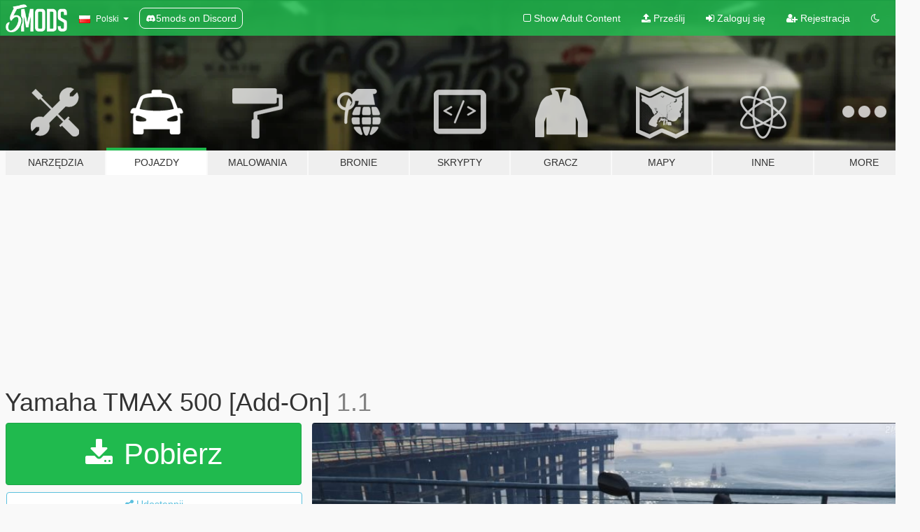

--- FILE ---
content_type: text/html; charset=utf-8
request_url: https://pl.gta5-mods.com/vehicles/yamaha-tmax-500-add-on
body_size: 18374
content:

<!DOCTYPE html>
<html lang="pl" dir="ltr">
<head>
	<title>
		Yamaha TMAX 500 [Add-On] - GTA5-Mods.com
	</title>

		<script
		  async
		  src="https://hb.vntsm.com/v4/live/vms/sites/gta5-mods.com/index.js"
        ></script>

        <script>
          self.__VM = self.__VM || [];
          self.__VM.push(function (admanager, scope) {
            scope.Config.buildPlacement((configBuilder) => {
              configBuilder.add("billboard");
              configBuilder.addDefaultOrUnique("mobile_mpu").setBreakPoint("mobile")
            }).display("top-ad");

            scope.Config.buildPlacement((configBuilder) => {
              configBuilder.add("leaderboard");
              configBuilder.addDefaultOrUnique("mobile_mpu").setBreakPoint("mobile")
            }).display("central-ad");

            scope.Config.buildPlacement((configBuilder) => {
              configBuilder.add("mpu");
              configBuilder.addDefaultOrUnique("mobile_mpu").setBreakPoint("mobile")
            }).display("side-ad");

            scope.Config.buildPlacement((configBuilder) => {
              configBuilder.add("leaderboard");
              configBuilder.addDefaultOrUnique("mpu").setBreakPoint({ mediaQuery: "max-width:1200px" })
            }).display("central-ad-2");

            scope.Config.buildPlacement((configBuilder) => {
              configBuilder.add("leaderboard");
              configBuilder.addDefaultOrUnique("mobile_mpu").setBreakPoint("mobile")
            }).display("bottom-ad");

            scope.Config.buildPlacement((configBuilder) => {
              configBuilder.add("desktop_takeover");
              configBuilder.addDefaultOrUnique("mobile_takeover").setBreakPoint("mobile")
            }).display("takeover-ad");

            scope.Config.get('mpu').display('download-ad-1');
          });
        </script>

	<meta charset="utf-8">
	<meta name="viewport" content="width=320, initial-scale=1.0, maximum-scale=1.0">
	<meta http-equiv="X-UA-Compatible" content="IE=edge">
	<meta name="msapplication-config" content="none">
	<meta name="theme-color" content="#20ba4e">
	<meta name="msapplication-navbutton-color" content="#20ba4e">
	<meta name="apple-mobile-web-app-capable" content="yes">
	<meta name="apple-mobile-web-app-status-bar-style" content="#20ba4e">
	<meta name="csrf-param" content="authenticity_token" />
<meta name="csrf-token" content="Y8iHVL0chMDtuQCUsf/f3MHQn1Y/170SAon+gaO2/jP0lnbCtvqSyJcYRgwT/p3/bZf+BTcrAm0Uc4oua6b7Ow==" />
	    <!--suppress ALL -->

    <meta property="og:url" content="https://pl.gta5-mods.com/vehicles/yamaha-tmax-500-add-on">
    <meta property="og:title" content="Yamaha TMAX 500 [Add-On]">
    <meta property="og:description" content="To install copy the line inside &quot;dlclist.xml&quot; into your game file, then copy the folder &quot;tmax&quot; inside &quot;update/x64/dlcpacks&quot;.  Minimal instructions but i guess u know how to do   Spawn Name: tmax  Custom handling that u can tweak by yourself.  Know issue: Some things look transparent from other side  1.1: Fixed wheel collision Changed tailight material">
    <meta property="og:site_name" content="GTA5-Mods.com">
    <meta property="og:image" content="https://img.gta5-mods.com/q75/images/yamaha-tmax-500-add-on/087456-GTA5 2016-04-28 20-05-57-97.jpg">

    <meta name="twitter:card" content="summary_large_image">
    <meta name="twitter:site" content="@5mods">
    <meta name="twitter:title" content="Yamaha TMAX 500 [Add-On]">
    <meta name="twitter:description" content="To install copy the line inside &quot;dlclist.xml&quot; into your game file, then copy the folder &quot;tmax&quot; inside &quot;update/x64/dlcpacks&quot;.  Minimal instructions but i guess u know how to do   Spawn Name: tmax  Custom handling that u can tweak by yourself.  Know issue: Some things look transparent from other side  1.1: Fixed wheel collision Changed tailight material">
    <meta name="twitter:image" content="https://img.gta5-mods.com/q75/images/yamaha-tmax-500-add-on/087456-GTA5 2016-04-28 20-05-57-97.jpg">


	<link rel="shortcut icon" type="image/x-icon" href="https://images.gta5-mods.com/icons/favicon.png">
	<link rel="stylesheet" media="screen" href="/assets/application-7e510725ebc5c55e88a9fd87c027a2aa9e20126744fbac89762e0fd54819c399.css" />
	    <link rel="alternate" hreflang="id" href="https://id.gta5-mods.com/vehicles/yamaha-tmax-500-add-on">
    <link rel="alternate" hreflang="ms" href="https://ms.gta5-mods.com/vehicles/yamaha-tmax-500-add-on">
    <link rel="alternate" hreflang="bg" href="https://bg.gta5-mods.com/vehicles/yamaha-tmax-500-add-on">
    <link rel="alternate" hreflang="ca" href="https://ca.gta5-mods.com/vehicles/yamaha-tmax-500-add-on">
    <link rel="alternate" hreflang="cs" href="https://cs.gta5-mods.com/vehicles/yamaha-tmax-500-add-on">
    <link rel="alternate" hreflang="da" href="https://da.gta5-mods.com/vehicles/yamaha-tmax-500-add-on">
    <link rel="alternate" hreflang="de" href="https://de.gta5-mods.com/vehicles/yamaha-tmax-500-add-on">
    <link rel="alternate" hreflang="el" href="https://el.gta5-mods.com/vehicles/yamaha-tmax-500-add-on">
    <link rel="alternate" hreflang="en" href="https://www.gta5-mods.com/vehicles/yamaha-tmax-500-add-on">
    <link rel="alternate" hreflang="es" href="https://es.gta5-mods.com/vehicles/yamaha-tmax-500-add-on">
    <link rel="alternate" hreflang="fr" href="https://fr.gta5-mods.com/vehicles/yamaha-tmax-500-add-on">
    <link rel="alternate" hreflang="gl" href="https://gl.gta5-mods.com/vehicles/yamaha-tmax-500-add-on">
    <link rel="alternate" hreflang="ko" href="https://ko.gta5-mods.com/vehicles/yamaha-tmax-500-add-on">
    <link rel="alternate" hreflang="hi" href="https://hi.gta5-mods.com/vehicles/yamaha-tmax-500-add-on">
    <link rel="alternate" hreflang="it" href="https://it.gta5-mods.com/vehicles/yamaha-tmax-500-add-on">
    <link rel="alternate" hreflang="hu" href="https://hu.gta5-mods.com/vehicles/yamaha-tmax-500-add-on">
    <link rel="alternate" hreflang="mk" href="https://mk.gta5-mods.com/vehicles/yamaha-tmax-500-add-on">
    <link rel="alternate" hreflang="nl" href="https://nl.gta5-mods.com/vehicles/yamaha-tmax-500-add-on">
    <link rel="alternate" hreflang="nb" href="https://no.gta5-mods.com/vehicles/yamaha-tmax-500-add-on">
    <link rel="alternate" hreflang="pl" href="https://pl.gta5-mods.com/vehicles/yamaha-tmax-500-add-on">
    <link rel="alternate" hreflang="pt-BR" href="https://pt.gta5-mods.com/vehicles/yamaha-tmax-500-add-on">
    <link rel="alternate" hreflang="ro" href="https://ro.gta5-mods.com/vehicles/yamaha-tmax-500-add-on">
    <link rel="alternate" hreflang="ru" href="https://ru.gta5-mods.com/vehicles/yamaha-tmax-500-add-on">
    <link rel="alternate" hreflang="sl" href="https://sl.gta5-mods.com/vehicles/yamaha-tmax-500-add-on">
    <link rel="alternate" hreflang="fi" href="https://fi.gta5-mods.com/vehicles/yamaha-tmax-500-add-on">
    <link rel="alternate" hreflang="sv" href="https://sv.gta5-mods.com/vehicles/yamaha-tmax-500-add-on">
    <link rel="alternate" hreflang="vi" href="https://vi.gta5-mods.com/vehicles/yamaha-tmax-500-add-on">
    <link rel="alternate" hreflang="tr" href="https://tr.gta5-mods.com/vehicles/yamaha-tmax-500-add-on">
    <link rel="alternate" hreflang="uk" href="https://uk.gta5-mods.com/vehicles/yamaha-tmax-500-add-on">
    <link rel="alternate" hreflang="zh-CN" href="https://zh.gta5-mods.com/vehicles/yamaha-tmax-500-add-on">

  <script src="/javascripts/ads.js"></script>

		<!-- Nexus Google Tag Manager -->
		<script nonce="true">
//<![CDATA[
				window.dataLayer = window.dataLayer || [];

						window.dataLayer.push({
								login_status: 'Guest',
								user_id: undefined,
								gta5mods_id: undefined,
						});

//]]>
</script>
		<script nonce="true">
//<![CDATA[
				(function(w,d,s,l,i){w[l]=w[l]||[];w[l].push({'gtm.start':
				new Date().getTime(),event:'gtm.js'});var f=d.getElementsByTagName(s)[0],
				j=d.createElement(s),dl=l!='dataLayer'?'&l='+l:'';j.async=true;j.src=
				'https://www.googletagmanager.com/gtm.js?id='+i+dl;f.parentNode.insertBefore(j,f);
				})(window,document,'script','dataLayer','GTM-KCVF2WQ');

//]]>
</script>		<!-- End Nexus Google Tag Manager -->
</head>
<body class=" pl">
	<!-- Google Tag Manager (noscript) -->
	<noscript><iframe src="https://www.googletagmanager.com/ns.html?id=GTM-KCVF2WQ"
										height="0" width="0" style="display:none;visibility:hidden"></iframe></noscript>
	<!-- End Google Tag Manager (noscript) -->

<div id="page-cover"></div>
<div id="page-loading">
	<span class="graphic"></span>
	<span class="message">Ładowanie...</span>
</div>

<div id="page-cover"></div>

<nav id="main-nav" class="navbar navbar-default">
  <div class="container">
    <div class="navbar-header">
      <a class="navbar-brand" href="/"></a>

      <ul class="nav navbar-nav">
        <li id="language-dropdown" class="dropdown">
          <a href="#language" class="dropdown-toggle" data-toggle="dropdown">
            <span class="famfamfam-flag-pl icon"></span>&nbsp;
            <span class="language-name">Polski</span>
            <span class="caret"></span>
          </a>

          <ul class="dropdown-menu dropdown-menu-with-footer">
                <li>
                  <a href="https://id.gta5-mods.com/vehicles/yamaha-tmax-500-add-on">
                    <span class="famfamfam-flag-id"></span>
                    <span class="language-name">Bahasa Indonesia</span>
                  </a>
                </li>
                <li>
                  <a href="https://ms.gta5-mods.com/vehicles/yamaha-tmax-500-add-on">
                    <span class="famfamfam-flag-my"></span>
                    <span class="language-name">Bahasa Melayu</span>
                  </a>
                </li>
                <li>
                  <a href="https://bg.gta5-mods.com/vehicles/yamaha-tmax-500-add-on">
                    <span class="famfamfam-flag-bg"></span>
                    <span class="language-name">Български</span>
                  </a>
                </li>
                <li>
                  <a href="https://ca.gta5-mods.com/vehicles/yamaha-tmax-500-add-on">
                    <span class="famfamfam-flag-catalonia"></span>
                    <span class="language-name">Català</span>
                  </a>
                </li>
                <li>
                  <a href="https://cs.gta5-mods.com/vehicles/yamaha-tmax-500-add-on">
                    <span class="famfamfam-flag-cz"></span>
                    <span class="language-name">Čeština</span>
                  </a>
                </li>
                <li>
                  <a href="https://da.gta5-mods.com/vehicles/yamaha-tmax-500-add-on">
                    <span class="famfamfam-flag-dk"></span>
                    <span class="language-name">Dansk</span>
                  </a>
                </li>
                <li>
                  <a href="https://de.gta5-mods.com/vehicles/yamaha-tmax-500-add-on">
                    <span class="famfamfam-flag-de"></span>
                    <span class="language-name">Deutsch</span>
                  </a>
                </li>
                <li>
                  <a href="https://el.gta5-mods.com/vehicles/yamaha-tmax-500-add-on">
                    <span class="famfamfam-flag-gr"></span>
                    <span class="language-name">Ελληνικά</span>
                  </a>
                </li>
                <li>
                  <a href="https://www.gta5-mods.com/vehicles/yamaha-tmax-500-add-on">
                    <span class="famfamfam-flag-gb"></span>
                    <span class="language-name">English</span>
                  </a>
                </li>
                <li>
                  <a href="https://es.gta5-mods.com/vehicles/yamaha-tmax-500-add-on">
                    <span class="famfamfam-flag-es"></span>
                    <span class="language-name">Español</span>
                  </a>
                </li>
                <li>
                  <a href="https://fr.gta5-mods.com/vehicles/yamaha-tmax-500-add-on">
                    <span class="famfamfam-flag-fr"></span>
                    <span class="language-name">Français</span>
                  </a>
                </li>
                <li>
                  <a href="https://gl.gta5-mods.com/vehicles/yamaha-tmax-500-add-on">
                    <span class="famfamfam-flag-es-gl"></span>
                    <span class="language-name">Galego</span>
                  </a>
                </li>
                <li>
                  <a href="https://ko.gta5-mods.com/vehicles/yamaha-tmax-500-add-on">
                    <span class="famfamfam-flag-kr"></span>
                    <span class="language-name">한국어</span>
                  </a>
                </li>
                <li>
                  <a href="https://hi.gta5-mods.com/vehicles/yamaha-tmax-500-add-on">
                    <span class="famfamfam-flag-in"></span>
                    <span class="language-name">हिन्दी</span>
                  </a>
                </li>
                <li>
                  <a href="https://it.gta5-mods.com/vehicles/yamaha-tmax-500-add-on">
                    <span class="famfamfam-flag-it"></span>
                    <span class="language-name">Italiano</span>
                  </a>
                </li>
                <li>
                  <a href="https://hu.gta5-mods.com/vehicles/yamaha-tmax-500-add-on">
                    <span class="famfamfam-flag-hu"></span>
                    <span class="language-name">Magyar</span>
                  </a>
                </li>
                <li>
                  <a href="https://mk.gta5-mods.com/vehicles/yamaha-tmax-500-add-on">
                    <span class="famfamfam-flag-mk"></span>
                    <span class="language-name">Македонски</span>
                  </a>
                </li>
                <li>
                  <a href="https://nl.gta5-mods.com/vehicles/yamaha-tmax-500-add-on">
                    <span class="famfamfam-flag-nl"></span>
                    <span class="language-name">Nederlands</span>
                  </a>
                </li>
                <li>
                  <a href="https://no.gta5-mods.com/vehicles/yamaha-tmax-500-add-on">
                    <span class="famfamfam-flag-no"></span>
                    <span class="language-name">Norsk</span>
                  </a>
                </li>
                <li>
                  <a href="https://pl.gta5-mods.com/vehicles/yamaha-tmax-500-add-on">
                    <span class="famfamfam-flag-pl"></span>
                    <span class="language-name">Polski</span>
                  </a>
                </li>
                <li>
                  <a href="https://pt.gta5-mods.com/vehicles/yamaha-tmax-500-add-on">
                    <span class="famfamfam-flag-br"></span>
                    <span class="language-name">Português do Brasil</span>
                  </a>
                </li>
                <li>
                  <a href="https://ro.gta5-mods.com/vehicles/yamaha-tmax-500-add-on">
                    <span class="famfamfam-flag-ro"></span>
                    <span class="language-name">Română</span>
                  </a>
                </li>
                <li>
                  <a href="https://ru.gta5-mods.com/vehicles/yamaha-tmax-500-add-on">
                    <span class="famfamfam-flag-ru"></span>
                    <span class="language-name">Русский</span>
                  </a>
                </li>
                <li>
                  <a href="https://sl.gta5-mods.com/vehicles/yamaha-tmax-500-add-on">
                    <span class="famfamfam-flag-si"></span>
                    <span class="language-name">Slovenščina</span>
                  </a>
                </li>
                <li>
                  <a href="https://fi.gta5-mods.com/vehicles/yamaha-tmax-500-add-on">
                    <span class="famfamfam-flag-fi"></span>
                    <span class="language-name">Suomi</span>
                  </a>
                </li>
                <li>
                  <a href="https://sv.gta5-mods.com/vehicles/yamaha-tmax-500-add-on">
                    <span class="famfamfam-flag-se"></span>
                    <span class="language-name">Svenska</span>
                  </a>
                </li>
                <li>
                  <a href="https://vi.gta5-mods.com/vehicles/yamaha-tmax-500-add-on">
                    <span class="famfamfam-flag-vn"></span>
                    <span class="language-name">Tiếng Việt</span>
                  </a>
                </li>
                <li>
                  <a href="https://tr.gta5-mods.com/vehicles/yamaha-tmax-500-add-on">
                    <span class="famfamfam-flag-tr"></span>
                    <span class="language-name">Türkçe</span>
                  </a>
                </li>
                <li>
                  <a href="https://uk.gta5-mods.com/vehicles/yamaha-tmax-500-add-on">
                    <span class="famfamfam-flag-ua"></span>
                    <span class="language-name">Українська</span>
                  </a>
                </li>
                <li>
                  <a href="https://zh.gta5-mods.com/vehicles/yamaha-tmax-500-add-on">
                    <span class="famfamfam-flag-cn"></span>
                    <span class="language-name">中文</span>
                  </a>
                </li>
          </ul>
        </li>
        <li class="discord-link">
          <a href="https://discord.gg/2PR7aMzD4U" target="_blank" rel="noreferrer">
            <img src="https://images.gta5-mods.com/site/discord-header.svg" height="15px" alt="">
            <span>5mods on Discord</span>
          </a>
        </li>
      </ul>
    </div>

    <ul class="nav navbar-nav navbar-right">
        <li>
          <a href="/adult_filter" title="Light mode">
              <span class="fa fa-square-o"></span>
            <span>Show Adult <span class="adult-filter__content-text">Content</span></span>
          </a>
        </li>
      <li class="hidden-xs">
        <a href="/upload">
          <span class="icon fa fa-upload"></span>
          Prześlij
        </a>
      </li>

        <li>
          <a href="/login?r=/vehicles/yamaha-tmax-500-add-on">
            <span class="icon fa fa-sign-in"></span>
            <span class="login-text">Zaloguj się</span>
          </a>
        </li>

        <li class="hidden-xs">
          <a href="/register?r=/vehicles/yamaha-tmax-500-add-on">
            <span class="icon fa fa-user-plus"></span>
            Rejestracja
          </a>
        </li>

        <li>
            <a href="/dark_mode" title="Dark mode">
              <span class="fa fa-moon-o"></span>
            </a>
        </li>

      <li id="search-dropdown">
        <a href="#search" class="dropdown-toggle" data-toggle="dropdown">
          <span class="fa fa-search"></span>
        </a>

        <div class="dropdown-menu">
          <div class="form-inline">
            <div class="form-group">
              <div class="input-group">
                <div class="input-group-addon"><span  class="fa fa-search"></span></div>
                <input type="text" class="form-control" placeholder="Szukaj modyfikacji do GTA 5...">
              </div>
            </div>
            <button type="submit" class="btn btn-primary">
              Szukaj
            </button>
          </div>
        </div>
      </li>
    </ul>
  </div>
</nav>

<div id="banner" class="vehicles">
  <div class="container hidden-xs">
    <div id="intro">
      <h1 class="styled">Witaj na GTA5-Mods.com</h1>
      <p>Select one of the following categories to start browsing the latest GTA 5 PC mods:</p>
    </div>
  </div>

  <div class="container">
    <ul id="navigation" class="clearfix pl">
        <li class="tools ">
          <a href="/tools">
            <span class="icon-category"></span>
            <span class="label-border"></span>
            <span class="label-category ">
              <span>Narzędzia</span>
            </span>
          </a>
        </li>
        <li class="vehicles active">
          <a href="/vehicles">
            <span class="icon-category"></span>
            <span class="label-border"></span>
            <span class="label-category ">
              <span>Pojazdy</span>
            </span>
          </a>
        </li>
        <li class="paintjobs ">
          <a href="/paintjobs">
            <span class="icon-category"></span>
            <span class="label-border"></span>
            <span class="label-category ">
              <span>Malowania</span>
            </span>
          </a>
        </li>
        <li class="weapons ">
          <a href="/weapons">
            <span class="icon-category"></span>
            <span class="label-border"></span>
            <span class="label-category ">
              <span>Bronie</span>
            </span>
          </a>
        </li>
        <li class="scripts ">
          <a href="/scripts">
            <span class="icon-category"></span>
            <span class="label-border"></span>
            <span class="label-category ">
              <span>Skrypty</span>
            </span>
          </a>
        </li>
        <li class="player ">
          <a href="/player">
            <span class="icon-category"></span>
            <span class="label-border"></span>
            <span class="label-category ">
              <span>Gracz</span>
            </span>
          </a>
        </li>
        <li class="maps ">
          <a href="/maps">
            <span class="icon-category"></span>
            <span class="label-border"></span>
            <span class="label-category ">
              <span>Mapy</span>
            </span>
          </a>
        </li>
        <li class="misc ">
          <a href="/misc">
            <span class="icon-category"></span>
            <span class="label-border"></span>
            <span class="label-category ">
              <span>Inne</span>
            </span>
          </a>
        </li>
      <li id="more-dropdown" class="more dropdown">
        <a href="#more" class="dropdown-toggle" data-toggle="dropdown">
          <span class="icon-category"></span>
          <span class="label-border"></span>
          <span class="label-category ">
            <span>More</span>
          </span>
        </a>

        <ul class="dropdown-menu pull-right">
          <li>
            <a href="http://www.gta5cheats.com" target="_blank">
              <span class="fa fa-external-link"></span>
              GTA 5 Cheats
            </a>
          </li>
        </ul>
      </li>
    </ul>
  </div>
</div>

<div id="content">
  


<div id="file" class="container" data-user-file-id="20067">
  <div class="clearfix">
      <div id="top-ad" class="ad-container"></div>

    <h1>
      
      Yamaha TMAX 500 [Add-On]
      <span class="version">1.1</span>

    </h1>
  </div>


    <div id="file-container" class="row">
      <div class="col-sm-5 col-lg-4">

          <a href="/vehicles/yamaha-tmax-500-add-on/download/9353" class="btn btn-primary btn-download" >
            <span class="fa fa-download"></span>
            Pobierz
          </a>

        <div class="file-actions">

          <div class="row">
            <div class="col-xs-12 share-container">
              <div id="share-list">
                <ul>
                  <li>
                    <a href="#share-facebook" class="facebook" title="Udostępnij na Facebook">
                      <span class="fa fa-facebook"></span>
                    </a>
                  </li>
                  <li>
                    <a href="#share-twitter" class="twitter" title="Udostępnij na Twitter" data-text="Yamaha TMAX 500 [Add-On]">
                      <span class="fa fa-twitter"></span>
                    </a>
                  </li>
                  <li>
                    <a href="#share-vk" class="vk" title="Udostępnij na VKontakte">
                      <span class="fa fa-vk"></span>
                    </a>
                  </li>
                </ul>
              </div>

              <button class="btn btn-o-info btn-block">
                <span class="fa fa-share-alt "></span>
                <span>Udostępnij</span>
              </button>
            </div>

          </div>
        </div>
        <div class="panel panel-default">
          <div class="panel-body">
            <div class="user-panel row">
              <div class="col-xs-3">
                <a href="/users/Defalt">
                  <img class="img-responsive" src="https://img.gta5-mods.com/q75-w100-h100-cfill/avatars/12664/71a97d-11849_4860426430339_1301974431_n.jpg" alt="71a97d 11849 4860426430339 1301974431 n" />
                </a>
              </div>
              <div class="col-xs-9">
                <a class="username" href="/users/Defalt">Defalt</a>
                  <br/>
                  <div class="user-social">
                    












                  </div>

                  

                    <div class="button-donate">
                      
<div class="paypal-button-widget">
  <form method="post" action="https://www.paypal.com/cgi-bin/webscr" target="_blank">
    <input type="hidden" name="item_name" value="Donation for Yamaha TMAX 500 [Add-On] [GTA5-Mods.com]">
    <input type="hidden" name="lc" value="pl_PL">
    <input type="hidden" name="no_shipping" value="1">
    <input type="hidden" name="cmd" value="_donations">
    <input type="hidden" name="business" value="roccia.derienzo@gmail.com">
    <input type="hidden" name="bn" value="JavaScriptButtons_donate">
    <input type="hidden" name="notify_url" value="https://www.gta5-mods.com/ipn">
    <input type="hidden" name="custom" value="[12664, -1, 20067]">
    <button class="paypal-button paypal-style-primary paypal-size-small" type="submit" dir="ltr">
        <span class="paypal-button-logo">
          <img src="[data-uri]">
        </span><span class="paypal-button-content" dir="auto">
          Przekaż darowiznę poprzez system <img alt="PayPal" src="[data-uri]" />
        </span>
    </button>
  </form>
</div>
                    </div>

              </div>
            </div>
          </div>
        </div>

          <div class="panel panel-default hidden-xs">
            <div class="panel-body">
  <h3 class="mt-0">
    <i class="fa fa-list-alt"></i>
    <span class="translation_missing" title="translation missing: pl.user_file.all_versions">All Versions</span>
  </h3>
      <div class="well pull-left file-version-container ">
        <div class="pull-left">
          <i class="fa fa-file"></i>&nbsp;1.1 <span>(current)</span>
          <p>
            <span class="num-downloads">74 380 pobrań <span class="file-size">, 11,8 MB</span></span>
            <br/><span class="num-downloads">kwiecień 28, 2016</span>
          </p>
        </div>
        <div class="pull-right" >
                  <a target="_blank" href="https://www.virustotal.com/file/9feb9783d9244e2b2f56d3e9a331a8c592f6ab4eb2f38d1f1d8e574b0764c443/analysis/1498151285/"><i data-container="body" data-trigger="hover" data-toggle="popover" data-placement="top" data-html="true" data-title="<b class='color-success'>This file is safe <i class='fa fa-check-circle-o'></i></b>" data-content="<i>This file has been scanned for viruses and is safe to download.</i>" class="fa fa-shield vt-version"></i></a>

              <a target="_blank" href="/vehicles/yamaha-tmax-500-add-on/download/9353"><i class="fa fa-download download-version"></i></a>
        </div>
      </div>
</div>
          </div>

          <div id="side-ad" class="ad-container"></div>

        <div class="file-list">
            <div class="col-xs-12 hidden-xs">
              <h4>More mods by <a class="username" href="/users/Defalt">Defalt</a>:</h4>
                
<div class="file-list-obj">
  <a href="/vehicles/yamaha-mt10-2016-add-on" title="Yamaha MT10 2016 [Add-On]" class="preview empty">

    <img title="Yamaha MT10 2016 [Add-On]" class="img-responsive" alt="Yamaha MT10 2016 [Add-On]" src="https://img.gta5-mods.com/q75-w500-h333-cfill/images/yamaha-mt10-2016-add-on/96206c-GTA5 2016-05-01 01-21-13-10.jpg" />

      <ul class="categories">
            <li>Rower</li>
            <li>Add-On</li>
            <li>Yamaha</li>
      </ul>

      <div class="stats">
        <div>
            <span title="4.33 star rating">
              <span class="fa fa-star"></span> 4.33
            </span>
        </div>
        <div>
          <span title="18 201 Pobrań">
            <span class="fa fa-download"></span> 18 201
          </span>
          <span class="stats-likes" title="99 Lubię to">
            <span class="fa fa-thumbs-up"></span> 99
          </span>
        </div>
      </div>

  </a>
  <div class="details">
    <div class="top">
      <div class="name">
        <a href="/vehicles/yamaha-mt10-2016-add-on" title="Yamaha MT10 2016 [Add-On]">
          <span dir="ltr">Yamaha MT10 2016 [Add-On]</span>
        </a>
      </div>
    </div>
    <div class="bottom">
      <span class="bottom-by">By</span> <a href="/users/Defalt" title="Defalt">Defalt</a>
    </div>
  </div>
</div>
                
<div class="file-list-obj">
  <a href="/vehicles/confederate-p51-combat-add-on" title="Confederate P51 Combat [Add-On]" class="preview empty">

    <img title="Confederate P51 Combat [Add-On]" class="img-responsive" alt="Confederate P51 Combat [Add-On]" src="https://img.gta5-mods.com/q75-w500-h333-cfill/images/confederate-p51-combat-add-on/ba8ebf-GTA5 2016-04-30 19-38-46-47.jpg" />

      <ul class="categories">
            <li>Rower</li>
            <li>Add-On</li>
            <li>Confederate</li>
      </ul>

      <div class="stats">
        <div>
            <span title="4.81 star rating">
              <span class="fa fa-star"></span> 4.81
            </span>
        </div>
        <div>
          <span title="10 450 Pobrań">
            <span class="fa fa-download"></span> 10 450
          </span>
          <span class="stats-likes" title="112 Lubię to">
            <span class="fa fa-thumbs-up"></span> 112
          </span>
        </div>
      </div>

  </a>
  <div class="details">
    <div class="top">
      <div class="name">
        <a href="/vehicles/confederate-p51-combat-add-on" title="Confederate P51 Combat [Add-On]">
          <span dir="ltr">Confederate P51 Combat [Add-On]</span>
        </a>
      </div>
    </div>
    <div class="bottom">
      <span class="bottom-by">By</span> <a href="/users/Defalt" title="Defalt">Defalt</a>
    </div>
  </div>
</div>
                
<div class="file-list-obj">
  <a href="/vehicles/honda-marc-vds-scott-redding" title="Honda Marc Vds #Scott Redding" class="preview empty">

    <img title="Honda Marc Vds #Scott Redding" class="img-responsive" alt="Honda Marc Vds #Scott Redding" src="https://img.gta5-mods.com/q75-w500-h333-cfill/images/honda-marc-vds-scott-redding/4175b9-GTA5 2016-03-28 23-45-09-34.jpg" />

      <ul class="categories">
            <li>Rower</li>
      </ul>

      <div class="stats">
        <div>
            <span title="5.0 star rating">
              <span class="fa fa-star"></span> 5.0
            </span>
        </div>
        <div>
          <span title="3 310 Pobrań">
            <span class="fa fa-download"></span> 3 310
          </span>
          <span class="stats-likes" title="40 Lubię to">
            <span class="fa fa-thumbs-up"></span> 40
          </span>
        </div>
      </div>

  </a>
  <div class="details">
    <div class="top">
      <div class="name">
        <a href="/vehicles/honda-marc-vds-scott-redding" title="Honda Marc Vds #Scott Redding">
          <span dir="ltr">Honda Marc Vds #Scott Redding</span>
        </a>
      </div>
    </div>
    <div class="bottom">
      <span class="bottom-by">By</span> <a href="/users/Defalt" title="Defalt">Defalt</a>
    </div>
  </div>
</div>
                
<div class="file-list-obj">
  <a href="/vehicles/kawasaki-z800" title="Kawasaki Z800" class="preview empty">

    <img title="Kawasaki Z800" class="img-responsive" alt="Kawasaki Z800" src="https://img.gta5-mods.com/q75-w500-h333-cfill/images/kawasaki-z800/b1b45b-GTA5 2016-03-26 20-25-39-99.jpg" />

      <ul class="categories">
            <li>Rower</li>
            <li>Kawasaki</li>
      </ul>

      <div class="stats">
        <div>
            <span title="4.25 star rating">
              <span class="fa fa-star"></span> 4.25
            </span>
        </div>
        <div>
          <span title="20 409 Pobrań">
            <span class="fa fa-download"></span> 20 409
          </span>
          <span class="stats-likes" title="64 Lubię to">
            <span class="fa fa-thumbs-up"></span> 64
          </span>
        </div>
      </div>

  </a>
  <div class="details">
    <div class="top">
      <div class="name">
        <a href="/vehicles/kawasaki-z800" title="Kawasaki Z800">
          <span dir="ltr">Kawasaki Z800</span>
        </a>
      </div>
        <div class="version" dir="ltr" title="v1.1">v1.1</div>
    </div>
    <div class="bottom">
      <span class="bottom-by">By</span> <a href="/users/Defalt" title="Defalt">Defalt</a>
    </div>
  </div>
</div>
                
<div class="file-list-obj">
  <a href="/vehicles/honda-lcr-cal-crutchlow" title="Honda LCR Cal Crutchlow" class="preview empty">

    <img title="Honda LCR Cal Crutchlow" class="img-responsive" alt="Honda LCR Cal Crutchlow" src="https://img.gta5-mods.com/q75-w500-h333-cfill/images/honda-lcr-cal-crutchlow/239b95-GTA5 2016-03-28 20-47-49-36.jpg" />

      <ul class="categories">
            <li>Rower</li>
            <li>Honda</li>
      </ul>

      <div class="stats">
        <div>
            <span title="5.0 star rating">
              <span class="fa fa-star"></span> 5.0
            </span>
        </div>
        <div>
          <span title="2 723 Pobrania">
            <span class="fa fa-download"></span> 2 723
          </span>
          <span class="stats-likes" title="40 Lubię to">
            <span class="fa fa-thumbs-up"></span> 40
          </span>
        </div>
      </div>

  </a>
  <div class="details">
    <div class="top">
      <div class="name">
        <a href="/vehicles/honda-lcr-cal-crutchlow" title="Honda LCR Cal Crutchlow">
          <span dir="ltr">Honda LCR Cal Crutchlow</span>
        </a>
      </div>
    </div>
    <div class="bottom">
      <span class="bottom-by">By</span> <a href="/users/Defalt" title="Defalt">Defalt</a>
    </div>
  </div>
</div>
            </div>

        </div>
      </div>

      <div class="col-sm-7 col-lg-8">
          <div id="file-media">
            <!-- Cover Media -->
            <div class="text-center">

                <a target="_blank" class="thumbnail mfp-image cover-media" title="Yamaha TMAX 500 [Add-On]" href="https://img.gta5-mods.com/q95/images/yamaha-tmax-500-add-on/087456-GTA5 2016-04-28 20-05-57-97.jpg"><img class="img-responsive" src="https://img.gta5-mods.com/q85-w800/images/yamaha-tmax-500-add-on/087456-GTA5 2016-04-28 20-05-57-97.jpg" alt="087456 gta5 2016 04 28 20 05 57 97" /></a>
            </div>

            <!-- Remaining Media -->
              <div class="media-thumbnails row">
                    <div class="col-xs-4 col-md-2">
                      <a target="_blank" class="thumbnail mfp-image" title="Yamaha TMAX 500 [Add-On]" href="https://img.gta5-mods.com/q95/images/yamaha-tmax-500-add-on/087456-GTA5 2016-04-28 20-06-21-38.jpg"><img class="img-responsive" src="https://img.gta5-mods.com/q75-w350-h233-cfill/images/yamaha-tmax-500-add-on/087456-GTA5 2016-04-28 20-06-21-38.jpg" alt="087456 gta5 2016 04 28 20 06 21 38" /></a>
                    </div>
                    <div class="col-xs-4 col-md-2">
                      <a target="_blank" class="thumbnail mfp-image" title="Yamaha TMAX 500 [Add-On]" href="https://img.gta5-mods.com/q95/images/yamaha-tmax-500-add-on/087456-GTA5 2016-04-28 20-07-01-69.jpg"><img class="img-responsive" src="https://img.gta5-mods.com/q75-w350-h233-cfill/images/yamaha-tmax-500-add-on/087456-GTA5 2016-04-28 20-07-01-69.jpg" alt="087456 gta5 2016 04 28 20 07 01 69" /></a>
                    </div>
                    <div class="col-xs-4 col-md-2">
                      <a target="_blank" class="thumbnail mfp-image" title="Yamaha TMAX 500 [Add-On]" href="https://img.gta5-mods.com/q95/images/yamaha-tmax-500-add-on/087456-GTA5 2016-04-28 20-06-40-30.jpg"><img class="img-responsive" src="https://img.gta5-mods.com/q75-w350-h233-cfill/images/yamaha-tmax-500-add-on/087456-GTA5 2016-04-28 20-06-40-30.jpg" alt="087456 gta5 2016 04 28 20 06 40 30" /></a>
                    </div>
                    <div class="col-xs-4 col-md-2">
                      <a target="_blank" class="thumbnail mfp-image" title="Yamaha TMAX 500 [Add-On]" href="https://img.gta5-mods.com/q95/images/yamaha-tmax-500-add-on/087456-GTA5 2016-04-28 20-07-27-25.jpg"><img class="img-responsive" src="https://img.gta5-mods.com/q75-w350-h233-cfill/images/yamaha-tmax-500-add-on/087456-GTA5 2016-04-28 20-07-27-25.jpg" alt="087456 gta5 2016 04 28 20 07 27 25" /></a>
                    </div>
                    <div class="col-xs-4 col-md-2">
                      <a target="_blank" class="thumbnail mfp-image" title="Yamaha TMAX 500 [Add-On]" href="https://img.gta5-mods.com/q95/images/yamaha-tmax-500-add-on/087456-GTA5 2016-04-28 20-07-48-67.jpg"><img class="img-responsive" src="https://img.gta5-mods.com/q75-w350-h233-cfill/images/yamaha-tmax-500-add-on/087456-GTA5 2016-04-28 20-07-48-67.jpg" alt="087456 gta5 2016 04 28 20 07 48 67" /></a>
                    </div>

                  <div class="col-xs-4 col-md-2">
                    
  <a href="https://www.youtube.com/watch?v=fV_mAYaaTvg" class="thumbnail mfp-iframe" data-video-source="YOUTUBE" data-video-source-id="fV_mAYaaTvg" data-username="Greygooz">
    
    <span class="play-button fa fa-youtube-play"></span>
    <img class="img-responsive" src="https://img.youtube.com/vi/fV_mAYaaTvg/mqdefault.jpg" alt="Mqdefault" />
  </a>


                  </div>
                  <div class="extra-media collapse">
                        <div class="col-xs-4 col-md-2">
                          
  <a href="https://www.youtube.com/watch?v=BrNdgjJz1F0" class="thumbnail mfp-iframe" data-video-source="YOUTUBE" data-video-source-id="BrNdgjJz1F0" data-username="EnRo">
    
    <span class="play-button fa fa-youtube-play"></span>
    <img class="img-responsive" src="https://img.youtube.com/vi/BrNdgjJz1F0/mqdefault.jpg" alt="Mqdefault" />
  </a>


                        </div>
                        <div class="col-xs-4 col-md-2">
                          
  <a href="https://www.youtube.com/watch?v=QQjsmqfiF-o" class="thumbnail mfp-iframe" data-video-source="YOUTUBE" data-video-source-id="QQjsmqfiF-o" data-username="Greygooz">
    
    <span class="play-button fa fa-youtube-play"></span>
    <img class="img-responsive" src="https://img.youtube.com/vi/QQjsmqfiF-o/mqdefault.jpg" alt="Mqdefault" />
  </a>


                        </div>
                        <div class="col-xs-4 col-md-2">
                          
  <a href="https://www.youtube.com/watch?v=AMvDwRuSk54" class="thumbnail mfp-iframe" data-video-source="YOUTUBE" data-video-source-id="AMvDwRuSk54" data-username="EnRo">
    
    <span class="play-button fa fa-youtube-play"></span>
    <img class="img-responsive" src="https://img.youtube.com/vi/AMvDwRuSk54/mqdefault.jpg" alt="Mqdefault" />
  </a>


                        </div>
                        <div class="col-xs-4 col-md-2">
                          
  <a href="https://www.youtube.com/watch?v=G8JCBktD7pc" class="thumbnail mfp-iframe" data-video-source="YOUTUBE" data-video-source-id="G8JCBktD7pc" data-username="DuoGaings">
    
    <span class="play-button fa fa-youtube-play"></span>
    <img class="img-responsive" src="https://img.youtube.com/vi/G8JCBktD7pc/mqdefault.jpg" alt="Mqdefault" />
  </a>


                        </div>
                        <div class="col-xs-4 col-md-2">
                          
  <a href="https://www.youtube.com/watch?v=J6qKFiZOFC8" class="thumbnail mfp-iframe" data-video-source="YOUTUBE" data-video-source-id="J6qKFiZOFC8" data-username="TyzZeuR 77">
    
    <span class="play-button fa fa-youtube-play"></span>
    <img class="img-responsive" src="https://img.youtube.com/vi/J6qKFiZOFC8/mqdefault.jpg" alt="Mqdefault" />
  </a>


                        </div>
                  </div>
              </div>

                <a href="#more" class="media-limit btn btn-o-primary btn-block btn-sm">
                  <span class="fa fa-angle-down"></span>
                  Rozwiń, aby zobaczyć wszystkie obrazy i pliki wideo
                  <span class="fa fa-angle-down"></span>
                </a>
          </div>

        <h3 class="clearfix" dir="auto">
          <div class="pull-left file-stats">
            <i class="fa fa-cloud-download pull-left download-icon"></i>
            <div class="file-stat file-downloads pull-left">
              <span class="num-downloads">74 380</span>
              <label>Pobrań</label>
            </div>
            <i class="fa fa-thumbs-o-up pull-left like-icon"></i>
            <div class="file-stat file-likes pull-left">
              <span class="num-likes">240</span>
              <label>Lubię to</label>
            </div>
          </div>

                <span class="comment-average-container pull-right">
                    <span class="comment-average-rating" data-rating="4.73"></span>
                    <label>4.73 / 5 gwiazdek (31 głosów)</label>
                </span>
        </h3>
        <div id="featured-comment">
          <ul class="media-list pinned-comments">
            
          </ul>
        </div>
        <div class="visible-xs-block">
          <div class="panel panel-default">
            <div class="panel-body">
              <div class="file-description">
                      <span class="description-body description-collapsed" dir="auto">
                        To install copy the line inside "dlclist.xml" into your game file, then copy the folder "tmax" inside "update/x64/dlcpacks". <br/>Minimal instructions but i guess u know how to do <br/><br/>Spawn Name: tmax<br/><br/>Custom handling that u can tweak by yourself.<br/><br/>Know issue:<br/>Some things look transparent from other side<br/><br/>1.1:<br/>Fixed wheel collision<br/>Changed tailight material
                        <div class="read-more-button-container">
                          <div class="read-more-gradient"></div>
                          <div class="read-more-button">Show Full Description</div>
                        </div>
                      </span>
              </div>
                <div id=tag-list>
                    <div>
                      <a href="/all/tags/bike/most-downloaded">
                            <span class="label label-default">
                              <span class="fa fa-tag"></span>
                              Rower
                            </span>
                      </a>
                    </div>
                    <div>
                      <a href="/all/tags/add-on/most-downloaded">
                            <span class="label label-default">
                              <span class="fa fa-tag"></span>
                              Add-On
                            </span>
                      </a>
                    </div>
                    <div>
                      <a href="/all/tags/yamaha/most-downloaded">
                            <span class="label label-default">
                              <span class="fa fa-tag"></span>
                              Yamaha
                            </span>
                      </a>
                    </div>
                </div>


              <div id="file-dates">

                <br/>
                <small title="czw, 28 kwi 2016 18:17:18 +0000">
                  <strong>Dodano:</strong>
                  kwiecień 28, 2016
                  
                </small>

                  <br/>
                  <small title="sob, 30 kwi 2016 20:09:40 +0000">
                    <strong>Ostatnia aktualizacja:</strong>
                    kwiecień 30, 2016
                  </small>

                  <br/>
                  <small title="śro, 14 sty 2026 18:39:32 +0000">
                    <strong>Last Downloaded:</strong>
                    10 minut temu
                  </small>
              </div>
            </div>
          </div>

          <div class="panel panel-default visible-xs-block">
            <div class="panel-body">
  <h3 class="mt-0">
    <i class="fa fa-list-alt"></i>
    <span class="translation_missing" title="translation missing: pl.user_file.all_versions">All Versions</span>
  </h3>
      <div class="well pull-left file-version-container ">
        <div class="pull-left">
          <i class="fa fa-file"></i>&nbsp;1.1 <span>(current)</span>
          <p>
            <span class="num-downloads">74 380 pobrań <span class="file-size">, 11,8 MB</span></span>
            <br/><span class="num-downloads">kwiecień 28, 2016</span>
          </p>
        </div>
        <div class="pull-right" >
                  <a target="_blank" href="https://www.virustotal.com/file/9feb9783d9244e2b2f56d3e9a331a8c592f6ab4eb2f38d1f1d8e574b0764c443/analysis/1498151285/"><i data-container="body" data-trigger="hover" data-toggle="popover" data-placement="top" data-html="true" data-title="<b class='color-success'>This file is safe <i class='fa fa-check-circle-o'></i></b>" data-content="<i>This file has been scanned for viruses and is safe to download.</i>" class="fa fa-shield vt-version"></i></a>

              <a target="_blank" href="/vehicles/yamaha-tmax-500-add-on/download/9353"><i class="fa fa-download download-version"></i></a>
        </div>
      </div>
</div>
          </div>

          <h3 class="clearfix comments-stats" dir="auto">
              <span class="pull-left">
                  <span class="num-comments" data-count="95">95 Komentarzy</span>
              </span>
          </h3>
          <div id="comments_mobile"></div>

          <div class="file-list">
              <div class="col-xs-12">
                <h4>More mods by <a class="username" href="/users/Defalt">Defalt</a>:</h4>
                  
<div class="file-list-obj">
  <a href="/vehicles/yamaha-mt10-2016-add-on" title="Yamaha MT10 2016 [Add-On]" class="preview empty">

    <img title="Yamaha MT10 2016 [Add-On]" class="img-responsive" alt="Yamaha MT10 2016 [Add-On]" src="https://img.gta5-mods.com/q75-w500-h333-cfill/images/yamaha-mt10-2016-add-on/96206c-GTA5 2016-05-01 01-21-13-10.jpg" />

      <ul class="categories">
            <li>Rower</li>
            <li>Add-On</li>
            <li>Yamaha</li>
      </ul>

      <div class="stats">
        <div>
            <span title="4.33 star rating">
              <span class="fa fa-star"></span> 4.33
            </span>
        </div>
        <div>
          <span title="18 201 Pobrań">
            <span class="fa fa-download"></span> 18 201
          </span>
          <span class="stats-likes" title="99 Lubię to">
            <span class="fa fa-thumbs-up"></span> 99
          </span>
        </div>
      </div>

  </a>
  <div class="details">
    <div class="top">
      <div class="name">
        <a href="/vehicles/yamaha-mt10-2016-add-on" title="Yamaha MT10 2016 [Add-On]">
          <span dir="ltr">Yamaha MT10 2016 [Add-On]</span>
        </a>
      </div>
    </div>
    <div class="bottom">
      <span class="bottom-by">By</span> <a href="/users/Defalt" title="Defalt">Defalt</a>
    </div>
  </div>
</div>
                  
<div class="file-list-obj">
  <a href="/vehicles/confederate-p51-combat-add-on" title="Confederate P51 Combat [Add-On]" class="preview empty">

    <img title="Confederate P51 Combat [Add-On]" class="img-responsive" alt="Confederate P51 Combat [Add-On]" src="https://img.gta5-mods.com/q75-w500-h333-cfill/images/confederate-p51-combat-add-on/ba8ebf-GTA5 2016-04-30 19-38-46-47.jpg" />

      <ul class="categories">
            <li>Rower</li>
            <li>Add-On</li>
            <li>Confederate</li>
      </ul>

      <div class="stats">
        <div>
            <span title="4.81 star rating">
              <span class="fa fa-star"></span> 4.81
            </span>
        </div>
        <div>
          <span title="10 450 Pobrań">
            <span class="fa fa-download"></span> 10 450
          </span>
          <span class="stats-likes" title="112 Lubię to">
            <span class="fa fa-thumbs-up"></span> 112
          </span>
        </div>
      </div>

  </a>
  <div class="details">
    <div class="top">
      <div class="name">
        <a href="/vehicles/confederate-p51-combat-add-on" title="Confederate P51 Combat [Add-On]">
          <span dir="ltr">Confederate P51 Combat [Add-On]</span>
        </a>
      </div>
    </div>
    <div class="bottom">
      <span class="bottom-by">By</span> <a href="/users/Defalt" title="Defalt">Defalt</a>
    </div>
  </div>
</div>
                  
<div class="file-list-obj">
  <a href="/vehicles/honda-marc-vds-scott-redding" title="Honda Marc Vds #Scott Redding" class="preview empty">

    <img title="Honda Marc Vds #Scott Redding" class="img-responsive" alt="Honda Marc Vds #Scott Redding" src="https://img.gta5-mods.com/q75-w500-h333-cfill/images/honda-marc-vds-scott-redding/4175b9-GTA5 2016-03-28 23-45-09-34.jpg" />

      <ul class="categories">
            <li>Rower</li>
      </ul>

      <div class="stats">
        <div>
            <span title="5.0 star rating">
              <span class="fa fa-star"></span> 5.0
            </span>
        </div>
        <div>
          <span title="3 310 Pobrań">
            <span class="fa fa-download"></span> 3 310
          </span>
          <span class="stats-likes" title="40 Lubię to">
            <span class="fa fa-thumbs-up"></span> 40
          </span>
        </div>
      </div>

  </a>
  <div class="details">
    <div class="top">
      <div class="name">
        <a href="/vehicles/honda-marc-vds-scott-redding" title="Honda Marc Vds #Scott Redding">
          <span dir="ltr">Honda Marc Vds #Scott Redding</span>
        </a>
      </div>
    </div>
    <div class="bottom">
      <span class="bottom-by">By</span> <a href="/users/Defalt" title="Defalt">Defalt</a>
    </div>
  </div>
</div>
                  
<div class="file-list-obj">
  <a href="/vehicles/kawasaki-z800" title="Kawasaki Z800" class="preview empty">

    <img title="Kawasaki Z800" class="img-responsive" alt="Kawasaki Z800" src="https://img.gta5-mods.com/q75-w500-h333-cfill/images/kawasaki-z800/b1b45b-GTA5 2016-03-26 20-25-39-99.jpg" />

      <ul class="categories">
            <li>Rower</li>
            <li>Kawasaki</li>
      </ul>

      <div class="stats">
        <div>
            <span title="4.25 star rating">
              <span class="fa fa-star"></span> 4.25
            </span>
        </div>
        <div>
          <span title="20 409 Pobrań">
            <span class="fa fa-download"></span> 20 409
          </span>
          <span class="stats-likes" title="64 Lubię to">
            <span class="fa fa-thumbs-up"></span> 64
          </span>
        </div>
      </div>

  </a>
  <div class="details">
    <div class="top">
      <div class="name">
        <a href="/vehicles/kawasaki-z800" title="Kawasaki Z800">
          <span dir="ltr">Kawasaki Z800</span>
        </a>
      </div>
        <div class="version" dir="ltr" title="v1.1">v1.1</div>
    </div>
    <div class="bottom">
      <span class="bottom-by">By</span> <a href="/users/Defalt" title="Defalt">Defalt</a>
    </div>
  </div>
</div>
                  
<div class="file-list-obj">
  <a href="/vehicles/honda-lcr-cal-crutchlow" title="Honda LCR Cal Crutchlow" class="preview empty">

    <img title="Honda LCR Cal Crutchlow" class="img-responsive" alt="Honda LCR Cal Crutchlow" src="https://img.gta5-mods.com/q75-w500-h333-cfill/images/honda-lcr-cal-crutchlow/239b95-GTA5 2016-03-28 20-47-49-36.jpg" />

      <ul class="categories">
            <li>Rower</li>
            <li>Honda</li>
      </ul>

      <div class="stats">
        <div>
            <span title="5.0 star rating">
              <span class="fa fa-star"></span> 5.0
            </span>
        </div>
        <div>
          <span title="2 723 Pobrania">
            <span class="fa fa-download"></span> 2 723
          </span>
          <span class="stats-likes" title="40 Lubię to">
            <span class="fa fa-thumbs-up"></span> 40
          </span>
        </div>
      </div>

  </a>
  <div class="details">
    <div class="top">
      <div class="name">
        <a href="/vehicles/honda-lcr-cal-crutchlow" title="Honda LCR Cal Crutchlow">
          <span dir="ltr">Honda LCR Cal Crutchlow</span>
        </a>
      </div>
    </div>
    <div class="bottom">
      <span class="bottom-by">By</span> <a href="/users/Defalt" title="Defalt">Defalt</a>
    </div>
  </div>
</div>
              </div>
          </div>

        </div>

        <div class="hidden-xs">

          <ul class="nav nav-tabs" role="tablist">
              <li role="presentation" class="active">
                <a class="url-push" href="#description_tab" aria-controls="home" role="tab" data-toggle="tab">
                  <i class="fa fa-file-text-o"></i>
                  &nbsp;Description
                </a>
              </li>
              <li role="presentation">
                <a class="url-push" href="#comments_tab" aria-controls="profile" role="tab" data-toggle="tab">
                  <i class="fa fa-comments-o"></i>
                  &nbsp;Comments (95)
                </a>
              </li>
          </ul>

          <div class="tab-content">

            <!-- Default / Description Tab -->
            <div role="tabpanel" class="tab-pane  active " id="description_tab">
              <div class="panel panel-default" style="margin-top: 8px">
                <div class="panel-body">
                  <div class="file-description">
                        <span class="description-body " dir="auto">
                          To install copy the line inside "dlclist.xml" into your game file, then copy the folder "tmax" inside "update/x64/dlcpacks". <br/>Minimal instructions but i guess u know how to do <br/><br/>Spawn Name: tmax<br/><br/>Custom handling that u can tweak by yourself.<br/><br/>Know issue:<br/>Some things look transparent from other side<br/><br/>1.1:<br/>Fixed wheel collision<br/>Changed tailight material
                        </span>
                  </div>
                <div id=tag-list>
                    <div>
                      <a href="/all/tags/bike/most-downloaded">
                            <span class="label label-default">
                              <span class="fa fa-tag"></span>
                              Rower
                            </span>
                      </a>
                    </div>
                    <div>
                      <a href="/all/tags/add-on/most-downloaded">
                            <span class="label label-default">
                              <span class="fa fa-tag"></span>
                              Add-On
                            </span>
                      </a>
                    </div>
                    <div>
                      <a href="/all/tags/yamaha/most-downloaded">
                            <span class="label label-default">
                              <span class="fa fa-tag"></span>
                              Yamaha
                            </span>
                      </a>
                    </div>
                </div>


                  <div id="file-dates">

                    <br/>
                    <small title="czw, 28 kwi 2016 18:17:18 +0000">
                      <strong>Dodano:</strong>
                      kwiecień 28, 2016
                      
                    </small>

                      <br/>
                      <small title="sob, 30 kwi 2016 20:09:40 +0000">
                        <strong>Ostatnia aktualizacja:</strong>
                        kwiecień 30, 2016
                      </small>

                      <br/>
                      <small title="śro, 14 sty 2026 18:39:32 +0000">
                        <strong>Last Downloaded:</strong>
                        10 minut temu
                      </small>
                  </div>
                </div>
              </div>
            </div>

            <!-- Comments Tab -->
            <div role="tabpanel" class="tab-pane " id="comments_tab">
              <div id="comments">
                <ul class="media-list pinned-comments">
                 

                </ul>

                  <div class="text-center">
                    <button class="view-more btn btn-o-primary btn-block btn-sm">
                      Pokaż 20 poprzednich komentarzy
                    </button>
                  </div>

                <ul class="media-list comments-list">
                  
    <li id="comment-939325" class="comment media " data-comment-id="939325" data-username="Defalt" data-mentions="[&quot;Faysal&quot;]">
      <div class="media-left">
        <a href="/users/Defalt"><img class="media-object" src="https://img.gta5-mods.com/q75-w100-h100-cfill/avatars/12664/71a97d-11849_4860426430339_1301974431_n.jpg" alt="71a97d 11849 4860426430339 1301974431 n" /></a>
      </div>
      <div class="media-body">
        <div class="panel panel-default">
          <div class="panel-body">
            <div class="media-heading clearfix">
              <div class="pull-left flip" dir="auto">
                <a href="/users/Defalt">Defalt</a>
                    <label class="label label-primary">Autor</label>
              </div>
              <div class="pull-right flip">
                

                
              </div>
            </div>

            <div class="comment-text " dir="auto"><p><a class="mention" href="/users/Faysal">@Faysal</a> &quot;you paid for it and release it for public&quot;, im not releasing a model.. im releasing a game file(locked) this should make all the difference
<br />if u know hex u r one of the &quot;public&quot; that can still extract the model so good luck with that, if u dont, then u can buy the model here:
<br />https://squir.com/vehicles/55-yamaha-t-max-2008-2012.html?search_query=yamaha&amp;results=44</p>

<p>cheers
</p></div>

            <div class="media-details clearfix">
              <div class="row">
                <div class="col-md-8 text-left flip">


                  

                  
                </div>
                <div class="col-md-4 text-right flip" title="wto, 16 maj 2017 11:53:15 +0000">maj 16, 2017</div>
              </div>
            </div>
          </div>
        </div>
      </div>
    </li>

    <li id="comment-939584" class="comment media " data-comment-id="939584" data-username="Faysal" data-mentions="[&quot;Defalt&quot;]">
      <div class="media-left">
        <a href="/users/Faysal"><img class="media-object" src="https://img.gta5-mods.com/q75-w100-h100-cfill/avatars/334/9ddfb9-IMG_20201127_233053_770.jpg" alt="9ddfb9 img 20201127 233053 770" /></a>
      </div>
      <div class="media-body">
        <div class="panel panel-default">
          <div class="panel-body">
            <div class="media-heading clearfix">
              <div class="pull-left flip" dir="auto">
                <a href="/users/Faysal">Faysal</a>
                    <label class="label label-info">Tłumacz</label>
              </div>
              <div class="pull-right flip">
                

                
              </div>
            </div>

            <div class="comment-text " dir="auto"><p><a class="mention" href="/users/Defalt">@Defalt</a> okey thanks anyway </p></div>

            <div class="media-details clearfix">
              <div class="row">
                <div class="col-md-8 text-left flip">


                  

                  
                </div>
                <div class="col-md-4 text-right flip" title="wto, 16 maj 2017 17:27:44 +0000">maj 16, 2017</div>
              </div>
            </div>
          </div>
        </div>
      </div>
    </li>

    <li id="comment-955684" class="comment media " data-comment-id="955684" data-username="juanpolice" data-mentions="[&quot;Faysal&quot;]">
      <div class="media-left">
        <a href="/users/juanpolice"><img class="media-object" src="https://img.gta5-mods.com/q75-w100-h100-cfill/avatars/presets/default.jpg" alt="Default" /></a>
      </div>
      <div class="media-body">
        <div class="panel panel-default">
          <div class="panel-body">
            <div class="media-heading clearfix">
              <div class="pull-left flip" dir="auto">
                <a href="/users/juanpolice">juanpolice</a>
                    
              </div>
              <div class="pull-right flip">
                

                
              </div>
            </div>

            <div class="comment-text " dir="auto"><p><a class="mention" href="/users/Faysal">@Faysal</a> IM @JUABNPOLICE, MODDER FROM [GTA:ES] POLICE MODDING FOR GTA 5, can you passme unlocked model, to create my own bike police? thanks, i will put you in credits</p></div>

            <div class="media-details clearfix">
              <div class="row">
                <div class="col-md-8 text-left flip">


                  

                  
                </div>
                <div class="col-md-4 text-right flip" title="śro, 31 maj 2017 12:22:21 +0000">maj 31, 2017</div>
              </div>
            </div>
          </div>
        </div>
      </div>
    </li>

    <li id="comment-957737" class="comment media " data-comment-id="957737" data-username="bouizgar" data-mentions="[]">
      <div class="media-left">
        <a href="/users/bouizgar"><img class="media-object" src="https://img.gta5-mods.com/q75-w100-h100-cfill/avatars/presets/default.jpg" alt="Default" /></a>
      </div>
      <div class="media-body">
        <div class="panel panel-default">
          <div class="panel-body">
            <div class="media-heading clearfix">
              <div class="pull-left flip" dir="auto">
                <a href="/users/bouizgar">bouizgar</a>
                    
              </div>
              <div class="pull-right flip">
                

                
              </div>
            </div>

            <div class="comment-text " dir="auto"><p>how to active mode in  gta 5</p></div>

            <div class="media-details clearfix">
              <div class="row">
                <div class="col-md-8 text-left flip">


                  

                  
                </div>
                <div class="col-md-4 text-right flip" title="pią, 02 cze 2017 04:00:00 +0000">czerwiec 02, 2017</div>
              </div>
            </div>
          </div>
        </div>
      </div>
    </li>

    <li id="comment-986028" class="comment media " data-comment-id="986028" data-username="Zarmeii93" data-mentions="[&quot;bouizgar&quot;]">
      <div class="media-left">
        <a href="/users/Zarmeii93"><img class="media-object" src="https://img.gta5-mods.com/q75-w100-h100-cfill/avatars/presets/default.jpg" alt="Default" /></a>
      </div>
      <div class="media-body">
        <div class="panel panel-default">
          <div class="panel-body">
            <div class="media-heading clearfix">
              <div class="pull-left flip" dir="auto">
                <a href="/users/Zarmeii93">Zarmeii93</a>
                    
              </div>
              <div class="pull-right flip">
                

                
              </div>
            </div>

            <div class="comment-text " dir="auto"><p><a class="mention" href="/users/bouizgar">@bouizgar</a> use trainer, go to vehicle spawner and select &quot;Spawn by name&quot; then write &quot;tmax&quot;</p></div>

            <div class="media-details clearfix">
              <div class="row">
                <div class="col-md-8 text-left flip">


                  

                  
                </div>
                <div class="col-md-4 text-right flip" title="pon, 26 cze 2017 13:39:32 +0000">czerwiec 26, 2017</div>
              </div>
            </div>
          </div>
        </div>
      </div>
    </li>

    <li id="comment-986036" class="comment media " data-comment-id="986036" data-username="Zarmeii93" data-mentions="[]">
      <div class="media-left">
        <a href="/users/Zarmeii93"><img class="media-object" src="https://img.gta5-mods.com/q75-w100-h100-cfill/avatars/presets/default.jpg" alt="Default" /></a>
      </div>
      <div class="media-body">
        <div class="panel panel-default">
          <div class="panel-body">
            <div class="media-heading clearfix">
              <div class="pull-left flip" dir="auto">
                <a href="/users/Zarmeii93">Zarmeii93</a>
                    
              </div>
              <div class="pull-right flip">
                

                
              </div>
            </div>

            <div class="comment-text " dir="auto"><p>This tmax is very nice i don&#39;t know what is ur pb guuys ?</p></div>

            <div class="media-details clearfix">
              <div class="row">
                <div class="col-md-8 text-left flip">


                  

                  
                </div>
                <div class="col-md-4 text-right flip" title="pon, 26 cze 2017 13:46:54 +0000">czerwiec 26, 2017</div>
              </div>
            </div>
          </div>
        </div>
      </div>
    </li>

    <li id="comment-994829" class="comment media " data-comment-id="994829" data-username="CHADI" data-mentions="[&quot;Defalt&quot;]">
      <div class="media-left">
        <a href="/users/CHADI"><img class="media-object" src="https://img.gta5-mods.com/q75-w100-h100-cfill/avatars/presets/bugstars.jpg" alt="Bugstars" /></a>
      </div>
      <div class="media-body">
        <div class="panel panel-default">
          <div class="panel-body">
            <div class="media-heading clearfix">
              <div class="pull-left flip" dir="auto">
                <a href="/users/CHADI">CHADI</a>
                    
              </div>
              <div class="pull-right flip">
                

                
              </div>
            </div>

            <div class="comment-text " dir="auto"><p><a class="mention" href="/users/Defalt">@Defalt</a>  can u plz make T-MAX 530    by the way u r awsome keep up bro :)</p></div>

            <div class="media-details clearfix">
              <div class="row">
                <div class="col-md-8 text-left flip">


                  

                  
                </div>
                <div class="col-md-4 text-right flip" title="śro, 05 lip 2017 00:59:14 +0000">lipiec 05, 2017</div>
              </div>
            </div>
          </div>
        </div>
      </div>
    </li>

    <li id="comment-997717" class="comment media " data-comment-id="997717" data-username="aflah" data-mentions="[]">
      <div class="media-left">
        <a href="/users/aflah"><img class="media-object" src="https://img.gta5-mods.com/q75-w100-h100-cfill/avatars/presets/bugstars2.jpg" alt="Bugstars2" /></a>
      </div>
      <div class="media-body">
        <div class="panel panel-default">
          <div class="panel-body">
            <div class="media-heading clearfix">
              <div class="pull-left flip" dir="auto">
                <a href="/users/aflah">aflah</a>
                    
              </div>
              <div class="pull-right flip">
                

                
              </div>
            </div>

            <div class="comment-text " dir="auto"><p>Please add replace</p></div>

            <div class="media-details clearfix">
              <div class="row">
                <div class="col-md-8 text-left flip">


                  

                  
                </div>
                <div class="col-md-4 text-right flip" title="sob, 08 lip 2017 08:05:23 +0000">lipiec 08, 2017</div>
              </div>
            </div>
          </div>
        </div>
      </div>
    </li>

    <li id="comment-1089498" class="comment media " data-comment-id="1089498" data-username="DuoGaings" data-mentions="[]">
      <div class="media-left">
        <a href="/users/DuoGaings"><img class="media-object" src="https://img.gta5-mods.com/q75-w100-h100-cfill/avatars/presets/gtao08.jpg" alt="Gtao08" /></a>
      </div>
      <div class="media-body">
        <div class="panel panel-default">
          <div class="panel-body">
            <div class="media-heading clearfix">
              <div class="pull-left flip" dir="auto">
                <a href="/users/DuoGaings">DuoGaings</a>
                    
              </div>
              <div class="pull-right flip">
                

                
              </div>
            </div>

            <div class="comment-text " dir="auto"><p>Give me sound mod</p></div>

            <div class="media-details clearfix">
              <div class="row">
                <div class="col-md-8 text-left flip">


                  

                  
                </div>
                <div class="col-md-4 text-right flip" title="śro, 25 paź 2017 13:35:37 +0000">październik 25, 2017</div>
              </div>
            </div>
          </div>
        </div>
      </div>
    </li>

    <li id="comment-1308025" class="comment media " data-comment-id="1308025" data-username="ArmaniAdnr" data-mentions="[&quot;Defalt&quot;]">
      <div class="media-left">
        <a href="/users/ArmaniAdnr"><img class="media-object" src="https://img.gta5-mods.com/q75-w100-h100-cfill/avatars/544548/29ffc4-Untitleasdasdd-2.jpg" alt="29ffc4 untitleasdasdd 2" /></a>
      </div>
      <div class="media-body">
        <div class="panel panel-default">
          <div class="panel-body">
            <div class="media-heading clearfix">
              <div class="pull-left flip" dir="auto">
                <a href="/users/ArmaniAdnr">ArmaniAdnr</a>
                    
              </div>
              <div class="pull-right flip">
                

                
              </div>
            </div>

            <div class="comment-text " dir="auto"><p><a class="mention" href="/users/Defalt">@Defalt</a> it is showing the rpm on the speed clock, tzres are not breakable and mirrors have no realistic reflection...but it work</p></div>

            <div class="media-details clearfix">
              <div class="row">
                <div class="col-md-8 text-left flip">


                  

                  
                </div>
                <div class="col-md-4 text-right flip" title="nie, 07 paź 2018 18:17:43 +0000">październik 07, 2018</div>
              </div>
            </div>
          </div>
        </div>
      </div>
    </li>

    <li id="comment-1486095" class="comment media " data-comment-id="1486095" data-username="NicoGamer44" data-mentions="[]">
      <div class="media-left">
        <a href="/users/NicoGamer44"><img class="media-object" src="https://img.gta5-mods.com/q75-w100-h100-cfill/avatars/presets/gtao61.jpg" alt="Gtao61" /></a>
      </div>
      <div class="media-body">
        <div class="panel panel-default">
          <div class="panel-body">
            <div class="media-heading clearfix">
              <div class="pull-left flip" dir="auto">
                <a href="/users/NicoGamer44">NicoGamer44</a>
                    
              </div>
              <div class="pull-right flip">
                

                <span class="comment-rating" data-rating="5.0"></span>
              </div>
            </div>

            <div class="comment-text " dir="auto"><p>The mod works and it&#39;s fantastic, please, make a Suzuki Burgman 650 next</p></div>

            <div class="media-details clearfix">
              <div class="row">
                <div class="col-md-8 text-left flip">


                  

                  
                </div>
                <div class="col-md-4 text-right flip" title="pon, 28 paź 2019 17:55:49 +0000">październik 28, 2019</div>
              </div>
            </div>
          </div>
        </div>
      </div>
    </li>

    <li id="comment-1506746" class="comment media " data-comment-id="1506746" data-username="Kikkow" data-mentions="[&quot;defalt&quot;]">
      <div class="media-left">
        <a href="/users/Kikkow"><img class="media-object" src="https://img.gta5-mods.com/q75-w100-h100-cfill/avatars/presets/default.jpg" alt="Default" /></a>
      </div>
      <div class="media-body">
        <div class="panel panel-default">
          <div class="panel-body">
            <div class="media-heading clearfix">
              <div class="pull-left flip" dir="auto">
                <a href="/users/Kikkow">Kikkow</a>
                    
              </div>
              <div class="pull-right flip">
                

                <span class="comment-rating" data-rating="5.0"></span>
              </div>
            </div>

            <div class="comment-text " dir="auto"><p>Grande!!! <a class="mention" href="/users/defalt">@defalt</a> quando hai tempo fai una Smart fortwo o una q8 2019??</p></div>

            <div class="media-details clearfix">
              <div class="row">
                <div class="col-md-8 text-left flip">


                  

                  
                </div>
                <div class="col-md-4 text-right flip" title="czw, 19 gru 2019 18:07:15 +0000">grudzień 19, 2019</div>
              </div>
            </div>
          </div>
        </div>
      </div>
    </li>

    <li id="comment-1526859" class="comment media " data-comment-id="1526859" data-username="CattleprodSodomy" data-mentions="[&quot;Defalt&quot;]">
      <div class="media-left">
        <a href="/users/CattleprodSodomy"><img class="media-object" src="https://img.gta5-mods.com/q75-w100-h100-cfill/avatars/presets/redneck.jpg" alt="Redneck" /></a>
      </div>
      <div class="media-body">
        <div class="panel panel-default">
          <div class="panel-body">
            <div class="media-heading clearfix">
              <div class="pull-left flip" dir="auto">
                <a href="/users/CattleprodSodomy">CattleprodSodomy</a>
                    
              </div>
              <div class="pull-right flip">
                

                <span class="comment-rating" data-rating="1.5"></span>
              </div>
            </div>

            <div class="comment-text " dir="auto"><p><a class="mention" href="/users/Defalt">@Defalt</a> Sounds good, has good handling and proper gearless cvt style trans. Of course the top speed is beyond ridiculous but not a big deal.</p>

<p>Looks nice from certain angles, until you see a bunch of invisible/transparent areas:
<br />behind the dials
<br />inside the front of the fairing
<br />behind the chassis (in front of rear wheel)</p>

<p>Rear brake disc looks like it was cut up with a grinder. Brakelight glass is transparent instead of red.
<br />Looks like you got ripped off paying for this, either the model sucks or you don&#39;t know how to fix it. Either way a waste of money.</p>

<p>and adding a dlclist.xml file is not a good idea. Just put the required line in a standard text file so noobs don&#39;t wipe out the rest of their dlclist entries by just swapping the one in this download with what they have.</p></div>

            <div class="media-details clearfix">
              <div class="row">
                <div class="col-md-8 text-left flip">


                  

                  
                </div>
                <div class="col-md-4 text-right flip" title="pon, 27 sty 2020 23:30:28 +0000">styczeń 27, 2020</div>
              </div>
            </div>
          </div>
        </div>
      </div>
    </li>

    <li id="comment-1915382" class="comment media " data-comment-id="1915382" data-username="mackelbenoit_10" data-mentions="[]">
      <div class="media-left">
        <a href="/users/mackelbenoit_10"><img class="media-object" src="https://img.gta5-mods.com/q75-w100-h100-cfill/avatars/presets/default.jpg" alt="Default" /></a>
      </div>
      <div class="media-body">
        <div class="panel panel-default">
          <div class="panel-body">
            <div class="media-heading clearfix">
              <div class="pull-left flip" dir="auto">
                <a href="/users/mackelbenoit_10">mackelbenoit_10</a>
                    
              </div>
              <div class="pull-right flip">
                

                
              </div>
            </div>

            <div class="comment-text " dir="auto"><p>what do u mean by copying this dlclist to game file
</p></div>

            <div class="media-details clearfix">
              <div class="row">
                <div class="col-md-8 text-left flip">


                  

                  
                </div>
                <div class="col-md-4 text-right flip" title="nie, 15 sie 2021 12:48:18 +0000">sierpień 15, 2021</div>
              </div>
            </div>
          </div>
        </div>
      </div>
    </li>

    <li id="comment-2096929" class="comment media " data-comment-id="2096929" data-username="ErBraciola" data-mentions="[&quot;Kikkow&quot;]">
      <div class="media-left">
        <a href="/users/ErBraciola"><img class="media-object" src="https://img.gta5-mods.com/q75-w100-h100-cfill/avatars/presets/default.jpg" alt="Default" /></a>
      </div>
      <div class="media-body">
        <div class="panel panel-default">
          <div class="panel-body">
            <div class="media-heading clearfix">
              <div class="pull-left flip" dir="auto">
                <a href="/users/ErBraciola">ErBraciola</a>
                    
              </div>
              <div class="pull-right flip">
                

                
              </div>
            </div>

            <div class="comment-text " dir="auto"><p><a class="mention" href="/users/Kikkow">@Kikkow</a> fra ma per caso mi potresti dire come si mette su gta?
</p></div>

            <div class="media-details clearfix">
              <div class="row">
                <div class="col-md-8 text-left flip">


                  

                  
                </div>
                <div class="col-md-4 text-right flip" title="czw, 17 lis 2022 23:44:31 +0000">listopad 17, 2022</div>
              </div>
            </div>
          </div>
        </div>
      </div>
    </li>

    <li id="comment-2097162" class="comment media " data-comment-id="2097162" data-username="Kikkow" data-mentions="[&quot;ErBraciola&quot;]">
      <div class="media-left">
        <a href="/users/Kikkow"><img class="media-object" src="https://img.gta5-mods.com/q75-w100-h100-cfill/avatars/presets/default.jpg" alt="Default" /></a>
      </div>
      <div class="media-body">
        <div class="panel panel-default">
          <div class="panel-body">
            <div class="media-heading clearfix">
              <div class="pull-left flip" dir="auto">
                <a href="/users/Kikkow">Kikkow</a>
                    
              </div>
              <div class="pull-right flip">
                

                
              </div>
            </div>

            <div class="comment-text " dir="auto"><p><a class="mention" href="/users/ErBraciola">@ErBraciola</a> copia la cartella in dlcpacks, nelle istruzioni c&#39;è una stringa che devi copiare nel dlclist, e poi devi importarlo con openiv al posto di quello originale.</p></div>

            <div class="media-details clearfix">
              <div class="row">
                <div class="col-md-8 text-left flip">


                  

                  
                </div>
                <div class="col-md-4 text-right flip" title="pią, 18 lis 2022 19:00:48 +0000">listopad 18, 2022</div>
              </div>
            </div>
          </div>
        </div>
      </div>
    </li>

    <li id="comment-2168484" class="comment media " data-comment-id="2168484" data-username="MateSh4dow" data-mentions="[]">
      <div class="media-left">
        <a href="/users/MateSh4dow"><img class="media-object" src="https://img.gta5-mods.com/q75-w100-h100-cfill/avatars/presets/default.jpg" alt="Default" /></a>
      </div>
      <div class="media-body">
        <div class="panel panel-default">
          <div class="panel-body">
            <div class="media-heading clearfix">
              <div class="pull-left flip" dir="auto">
                <a href="/users/MateSh4dow">MateSh4dow</a>
                    
              </div>
              <div class="pull-right flip">
                

                
              </div>
            </div>

            <div class="comment-text " dir="auto"><p>Only one problem the part with the speedometer is glitched and you can see through it (not the speedometer just the surroundings of it)</p></div>

            <div class="media-details clearfix">
              <div class="row">
                <div class="col-md-8 text-left flip">


                  

                  
                </div>
                <div class="col-md-4 text-right flip" title="czw, 06 lip 2023 15:37:12 +0000">lipiec 06, 2023</div>
              </div>
            </div>
          </div>
        </div>
      </div>
    </li>

    <li id="comment-2248064" class="comment media " data-comment-id="2248064" data-username="Bot619z19" data-mentions="[]">
      <div class="media-left">
        <a href="/users/Bot619z19"><img class="media-object" src="https://img.gta5-mods.com/q75-w100-h100-cfill/avatars/presets/gtao08.jpg" alt="Gtao08" /></a>
      </div>
      <div class="media-body">
        <div class="panel panel-default">
          <div class="panel-body">
            <div class="media-heading clearfix">
              <div class="pull-left flip" dir="auto">
                <a href="/users/Bot619z19">Bot619z19</a>
                    
              </div>
              <div class="pull-right flip">
                

                <span class="comment-rating" data-rating="5.0"></span>
              </div>
            </div>

            <div class="comment-text " dir="auto"><p>Ready for quartieri spagnoli jamm</p></div>

            <div class="media-details clearfix">
              <div class="row">
                <div class="col-md-8 text-left flip">


                  

                  
                </div>
                <div class="col-md-4 text-right flip" title="pon, 01 kwi 2024 20:27:51 +0000">kwiecień 01, 2024</div>
              </div>
            </div>
          </div>
        </div>
      </div>
    </li>

    <li id="comment-2294050" class="comment media " data-comment-id="2294050" data-username="TMAX02" data-mentions="[]">
      <div class="media-left">
        <a href="/users/TMAX02"><img class="media-object" src="https://img.gta5-mods.com/q75-w100-h100-cfill/avatars/presets/default.jpg" alt="Default" /></a>
      </div>
      <div class="media-body">
        <div class="panel panel-default">
          <div class="panel-body">
            <div class="media-heading clearfix">
              <div class="pull-left flip" dir="auto">
                <a href="/users/TMAX02">TMAX02</a>
                    
              </div>
              <div class="pull-right flip">
                

                
              </div>
            </div>

            <div class="comment-text " dir="auto"><p>i  saw some videos that enable turbo, how do you do it?</p></div>

            <div class="media-details clearfix">
              <div class="row">
                <div class="col-md-8 text-left flip">


                  

                  
                </div>
                <div class="col-md-4 text-right flip" title="nie, 08 wrz 2024 21:19:00 +0000">wrzesień 08, 2024</div>
              </div>
            </div>
          </div>
        </div>
      </div>
    </li>

    <li id="comment-2322139" class="comment media " data-comment-id="2322139" data-username="mike204" data-mentions="[]">
      <div class="media-left">
        <a href="/users/mike204"><img class="media-object" src="https://img.gta5-mods.com/q75-w100-h100-cfill/avatars/presets/default.jpg" alt="Default" /></a>
      </div>
      <div class="media-body">
        <div class="panel panel-default">
          <div class="panel-body">
            <div class="media-heading clearfix">
              <div class="pull-left flip" dir="auto">
                <a href="/users/mike204">mike204</a>
                    
              </div>
              <div class="pull-right flip">
                

                
              </div>
            </div>

            <div class="comment-text " dir="auto"><p>Ci possiamo sentire su Patreon o Discord?</p></div>

            <div class="media-details clearfix">
              <div class="row">
                <div class="col-md-8 text-left flip">


                  

                  
                </div>
                <div class="col-md-4 text-right flip" title="wto, 07 sty 2025 11:38:44 +0000">styczeń 07, 2025</div>
              </div>
            </div>
          </div>
        </div>
      </div>
    </li>

               </ul>

                  <div class="alert alert-info">
                    Dołącz do rozmowy! <a href="/login?r=/vehicles/yamaha-tmax-500-add-on">zaloguj się</a> lub <a href="/register?r=/vehicles/yamaha-tmax-500-add-on">zarejestruj</a> konto, aby móc komentować.
                  </div>
              </div>
            </div>

          </div>

            <div id="central-ad-2" class="ad-container"></div>
        </div>
      </div>
    </div>

  <div class="modal fade" id="downloadModal" tabindex="-1" role="dialog">
    <div class="modal-dialog" role="document">
      <div class="modal-content">
        <div class="modal-body">
          <div class="panel panel-default">
            <div class="panel-body">
  <h3 class="mt-0">
    <i class="fa fa-list-alt"></i>
    <span class="translation_missing" title="translation missing: pl.user_file.all_versions">All Versions</span>
  </h3>
      <div class="well pull-left file-version-container ">
        <div class="pull-left">
          <i class="fa fa-file"></i>&nbsp;1.1 <span>(current)</span>
          <p>
            <span class="num-downloads">74 380 pobrań <span class="file-size">, 11,8 MB</span></span>
            <br/><span class="num-downloads">kwiecień 28, 2016</span>
          </p>
        </div>
        <div class="pull-right" >
                  <a target="_blank" href="https://www.virustotal.com/file/9feb9783d9244e2b2f56d3e9a331a8c592f6ab4eb2f38d1f1d8e574b0764c443/analysis/1498151285/"><i data-container="body" data-trigger="hover" data-toggle="popover" data-placement="top" data-html="true" data-title="<b class='color-success'>This file is safe <i class='fa fa-check-circle-o'></i></b>" data-content="<i>This file has been scanned for viruses and is safe to download.</i>" class="fa fa-shield vt-version"></i></a>

              <a target="_blank" href="/vehicles/yamaha-tmax-500-add-on/download/9353"><i class="fa fa-download download-version"></i></a>
        </div>
      </div>
</div>
          </div>
        </div>
        <div class="modal-footer">
          <button type="button" class="btn btn-default" data-dismiss="modal">Close</button>
        </div>
      </div><!-- /.modal-content -->
    </div><!-- /.modal-dialog -->
  </div>
</div>

</div>
<div id="footer">
  <div class="container">

    <div class="row">

      <div class="col-sm-4 col-md-4">

        <a href="/users/Slim Trashman" class="staff">Designed in Alderney</a><br/>
        <a href="/users/rappo" class="staff">Made in Los Santos</a>

      </div>

      <div class="col-sm-8 col-md-8 hidden-xs">

        <div class="col-md-4 hidden-sm hidden-xs">
          <ul>
            <li>
              <a href="/tools">Narzędzia modderskie do GTA V</a>
            </li>
            <li>
              <a href="/vehicles">Modyfikacje pojazdów do GTA V</a>
            </li>
            <li>
              <a href="/paintjobs">Modyfikacje malowań pojazdów</a>
            </li>
            <li>
              <a href="/weapons">Modyfikacje broni do GTA V</a>
            </li>
            <li>
              <a href="/scripts">Skrypty do GTA V</a>
            </li>
            <li>
              <a href="/player">Modyfikacje postaci do GTA V</a>
            </li>
            <li>
              <a href="/maps">Modyfikacje map do GTA V</a>
            </li>
            <li>
              <a href="/misc">Inne modyfikacje do GTA V</a>
            </li>
          </ul>
        </div>

        <div class="col-sm-4 col-md-4 hidden-xs">
          <ul>
            <li>
              <a href="/all">Najnowsze pliki</a>
            </li>
            <li>
              <a href="/all/tags/featured">Wyróżnione pliki</a>
            </li>
            <li>
              <a href="/all/most-liked">Najbardziej lubiane pliki</a>
            </li>
            <li>
              <a href="/all/most-downloaded">Najczęściej pobierane pliki</a>
            </li>
            <li>
              <a href="/all/highest-rated">Najwyżej oceniane pliki</a>
            </li>
            <li>
              <a href="/leaderboard">Statystyki na GTA5-Mods.com</a>
            </li>
          </ul>
        </div>

        <div class="col-sm-4 col-md-4">
          <ul>
            <li>
              <a href="/contact">
                Kontakt
              </a>
            </li>
            <li>
              <a href="/privacy">
                Polityka prywatności
              </a>
            </li>
            <li>
              <a href="/terms">
                Terms of Use
              </a>
            </li>
            <li>
              <a href="https://www.cognitoforms.com/NexusMods/_5ModsDMCAForm">
                DMCA
              </a>
            </li>
            <li>
              <a href="https://www.twitter.com/5mods" class="social" target="_blank" rel="noreferrer" title="@5mods na Twitterze">
                <span class="fa fa-twitter-square"></span>
                @5mods na Twitterze
              </a>
            </li>
            <li>
              <a href="https://www.facebook.com/5mods" class="social" target="_blank" rel="noreferrer" title="5mods na Facebooku">
                <span class="fa fa-facebook-official"></span>
                5mods na Facebooku
              </a>
            </li>
            <li>
              <a href="https://discord.gg/2PR7aMzD4U" class="social" target="_blank" rel="noreferrer" title="5mods on Discord">
                <img src="https://images.gta5-mods.com/site/discord-footer.svg#discord" height="15px" alt="">
                5mods on Discord
              </a>
            </li>
          </ul>
        </div>

      </div>

    </div>
  </div>
</div>

<script src="/assets/i18n-df0d92353b403d0e94d1a4f346ded6a37d72d69e9a14f2caa6d80e755877da17.js"></script>
<script src="/assets/translations-a23fafd59dbdbfa99c7d1d49b61f0ece1d1aff5b9b63d693ca14bfa61420d77c.js"></script>
<script type="text/javascript">
		I18n.defaultLocale = 'en';
		I18n.locale = 'pl';
		I18n.fallbacks = true;

		var GTA5M = {User: {authenticated: false}};
</script>
<script src="/assets/application-d3801923323270dc3fae1f7909466e8a12eaf0dc3b846aa57c43fa1873fe9d56.js"></script>
  <script type="application/ld+json">
    {
      "@context": "http://schema.org",
      "@type": "CreativeWork",
      "about": "Grand Theft Auto V",
      "aggregateRating": {
        "@type": "AggregateRating",
        "ratingValue": "4.73",
        "reviewCount": "31",
        "bestRating": 5,
        "worstRating": 0.5
      },
      "author": "Defalt",
      "comment_count": "95",
      "dateModified": "2016-04-30T20:09:40Z",
      "datePublished": "2016-04-28T18:17:18Z",
      "name": "Yamaha TMAX 500 [Add-On]"
    }
  </script>
  <script type="application/ld+json">
    {
      "@context": "http://schema.org",
      "@type": "BreadcrumbList",
      "itemListElement": [{
        "@type": "ListItem",
        "position": 1,
        "item": {
          "@id": "https://www.gta5-mods.com/vehicles",
          "name": "Pojazdy"
        }
      },{
        "@type": "ListItem",
        "position": 2,
        "item": {
          "@id": "https://www.gta5-mods.com/vehicles/yamaha-tmax-500-add-on",
          "name": "Yamaha TMAX 500 [Add-On]"
        }
      }]
    }

  </script>

  <script src="https://apis.google.com/js/platform.js"></script>


<!-- Quantcast Tag -->
<script type="text/javascript">
		var _qevents = _qevents || [];
		(function () {
				var elem = document.createElement('script');
				elem.src = (document.location.protocol == "https:" ? "https://secure" : "http://edge") + ".quantserve.com/quant.js";
				elem.async = true;
				elem.type = "text/javascript";
				var scpt = document.getElementsByTagName('script')[0];
				scpt.parentNode.insertBefore(elem, scpt);
		})();
		_qevents.push({
				qacct: "p-bcgV-fdjlWlQo"
		});
</script>
<noscript>
	<div style="display:none;">
		<img src="//pixel.quantserve.com/pixel/p-bcgV-fdjlWlQo.gif" border="0" height="1" width="1" alt="Quantcast"/>
	</div>
</noscript>
<!-- End Quantcast tag -->

<!-- Ad Blocker Checks -->
<script type="application/javascript">
    (function () {
        console.log("ABD: ", window.AdvertStatus);
        if (window.AdvertStatus === undefined) {
            var container = document.createElement('div');
            container.classList.add('container');

            var div = document.createElement('div');
            div.classList.add('alert', 'alert-warning');
            div.innerText = "Ad-blockers can cause errors with the image upload service, please consider turning them off if you have issues.";
            container.appendChild(div);

            var upload = document.getElementById('upload');
            if (upload) {
                upload.insertBefore(container, upload.firstChild);
            }
        }
    })();
</script>



<div class="js-paloma-hook" data-id="1768416560925">
  <script type="text/javascript">
    (function(){
      // Do not continue if Paloma not found.
      if (window['Paloma'] === undefined) {
        return true;
      }

      Paloma.env = 'production';

      // Remove any callback details if any
      $('.js-paloma-hook[data-id!=' + 1768416560925 + ']').remove();

      var request = {"resource":"UserFile","action":"index","params":{}};

      Paloma.engine.setRequest({
        id: "1768416560925",
        resource: request['resource'],
        action: request['action'],
        params: request['params']});
    })();
  </script>
</div>
</body>
</html>
